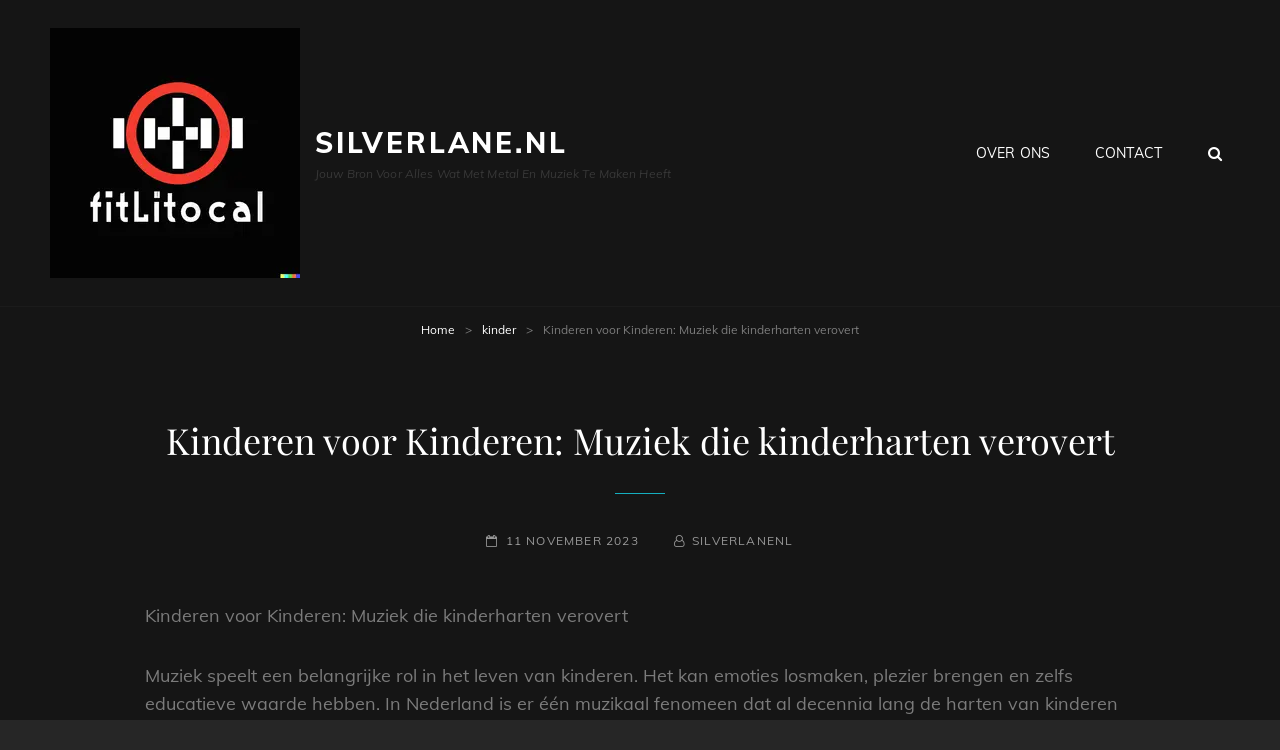

--- FILE ---
content_type: text/html; charset=UTF-8
request_url: https://silverlane.nl/kinder/kinderen-voor-kinderen-muziek/
body_size: 15081
content:
<!doctype html>
<html lang="nl-NL">
<head>
	<meta charset="UTF-8">
	<meta name="viewport" content="width=device-width, initial-scale=1">
	<link rel="profile" href="http://gmpg.org/xfn/11">
	<script>(function(html){html.className = html.className.replace(/\bno-js\b/,'js')})(document.documentElement);</script>
<meta name='robots' content='index, follow, max-image-preview:large, max-snippet:-1, max-video-preview:-1' />

	<!-- This site is optimized with the Yoast SEO plugin v26.6 - https://yoast.com/wordpress/plugins/seo/ -->
	<title>Kinderen voor Kinderen: Muziek die kinderharten verovert - silverlane.nl</title>
	<link rel="canonical" href="https://silverlane.nl/kinder/kinderen-voor-kinderen-muziek/" />
	<meta property="og:locale" content="nl_NL" />
	<meta property="og:type" content="article" />
	<meta property="og:title" content="Kinderen voor Kinderen: Muziek die kinderharten verovert - silverlane.nl" />
	<meta property="og:description" content="Kinderen voor Kinderen: Muziek die kinderharten verovert Muziek speelt een belangrijke rol in het leven van kinderen. Het kan emoties losmaken, plezier brengen en zelfs educatieve waarde hebben. In NederlandVerder lezenKinderen voor Kinderen: Muziek die kinderharten verovert" />
	<meta property="og:url" content="https://silverlane.nl/kinder/kinderen-voor-kinderen-muziek/" />
	<meta property="og:site_name" content="silverlane.nl" />
	<meta property="article:published_time" content="2023-11-11T11:42:17+00:00" />
	<meta property="og:image" content="https://i0.wp.com/silverlane.nl/wp-content/uploads/2023/11/kinderen-voor-kinderen-muziek-0.jpg?fit=300%2C168&ssl=1" />
	<meta property="og:image:width" content="300" />
	<meta property="og:image:height" content="168" />
	<meta property="og:image:type" content="image/jpeg" />
	<meta name="author" content="silverlanenl" />
	<meta name="twitter:card" content="summary_large_image" />
	<meta name="twitter:label1" content="Geschreven door" />
	<meta name="twitter:data1" content="silverlanenl" />
	<meta name="twitter:label2" content="Geschatte leestijd" />
	<meta name="twitter:data2" content="7 minuten" />
	<script type="application/ld+json" class="yoast-schema-graph">{"@context":"https://schema.org","@graph":[{"@type":"Article","@id":"https://silverlane.nl/kinder/kinderen-voor-kinderen-muziek/#article","isPartOf":{"@id":"https://silverlane.nl/kinder/kinderen-voor-kinderen-muziek/"},"author":{"name":"silverlanenl","@id":"https://silverlane.nl/#/schema/person/85ba24bb9ecdc200880b6c8a05cf156f"},"headline":"Kinderen voor Kinderen: Muziek die kinderharten verovert","datePublished":"2023-11-11T11:42:17+00:00","mainEntityOfPage":{"@id":"https://silverlane.nl/kinder/kinderen-voor-kinderen-muziek/"},"wordCount":1504,"commentCount":0,"publisher":{"@id":"https://silverlane.nl/#organization"},"image":{"@id":"https://silverlane.nl/kinder/kinderen-voor-kinderen-muziek/#primaryimage"},"thumbnailUrl":"https://i0.wp.com/silverlane.nl/wp-content/uploads/2023/11/kinderen-voor-kinderen-muziek-0.jpg?fit=300%2C168&ssl=1","keywords":["belevingswereld van kinderen","componisten","decennia lang","educatieve waarde","emoties","energieke optredens jong en oud samen genieten maatsch","familie","herkenbaarheid","jaarlijks optreden in ahoy rotterdam concertzaal","kinderen een stem geven","kinderen voor kinderen muziek","kinderharten","liefde","muziek","muzikaal fenomeen","nederland","nieuwe albums","omroeporganisatie","pakkende melodieën","pesten","plezier","school","tekstschrijvers","vara","vermakelijkheid","vriendschap","zingen over onderwerpen"],"articleSection":["kinder"],"inLanguage":"nl-NL","potentialAction":[{"@type":"CommentAction","name":"Comment","target":["https://silverlane.nl/kinder/kinderen-voor-kinderen-muziek/#respond"]}]},{"@type":"WebPage","@id":"https://silverlane.nl/kinder/kinderen-voor-kinderen-muziek/","url":"https://silverlane.nl/kinder/kinderen-voor-kinderen-muziek/","name":"Kinderen voor Kinderen: Muziek die kinderharten verovert - silverlane.nl","isPartOf":{"@id":"https://silverlane.nl/#website"},"primaryImageOfPage":{"@id":"https://silverlane.nl/kinder/kinderen-voor-kinderen-muziek/#primaryimage"},"image":{"@id":"https://silverlane.nl/kinder/kinderen-voor-kinderen-muziek/#primaryimage"},"thumbnailUrl":"https://i0.wp.com/silverlane.nl/wp-content/uploads/2023/11/kinderen-voor-kinderen-muziek-0.jpg?fit=300%2C168&ssl=1","datePublished":"2023-11-11T11:42:17+00:00","breadcrumb":{"@id":"https://silverlane.nl/kinder/kinderen-voor-kinderen-muziek/#breadcrumb"},"inLanguage":"nl-NL","potentialAction":[{"@type":"ReadAction","target":["https://silverlane.nl/kinder/kinderen-voor-kinderen-muziek/"]}]},{"@type":"ImageObject","inLanguage":"nl-NL","@id":"https://silverlane.nl/kinder/kinderen-voor-kinderen-muziek/#primaryimage","url":"https://i0.wp.com/silverlane.nl/wp-content/uploads/2023/11/kinderen-voor-kinderen-muziek-0.jpg?fit=300%2C168&ssl=1","contentUrl":"https://i0.wp.com/silverlane.nl/wp-content/uploads/2023/11/kinderen-voor-kinderen-muziek-0.jpg?fit=300%2C168&ssl=1","width":300,"height":168,"caption":"kinderen voor kinderen muziek"},{"@type":"BreadcrumbList","@id":"https://silverlane.nl/kinder/kinderen-voor-kinderen-muziek/#breadcrumb","itemListElement":[{"@type":"ListItem","position":1,"name":"Home","item":"https://silverlane.nl/"},{"@type":"ListItem","position":2,"name":"Kinderen voor Kinderen: Muziek die kinderharten verovert"}]},{"@type":"WebSite","@id":"https://silverlane.nl/#website","url":"https://silverlane.nl/","name":"silverlane.nl","description":"Jouw bron voor alles wat met metal en muziek te maken heeft","publisher":{"@id":"https://silverlane.nl/#organization"},"potentialAction":[{"@type":"SearchAction","target":{"@type":"EntryPoint","urlTemplate":"https://silverlane.nl/?s={search_term_string}"},"query-input":{"@type":"PropertyValueSpecification","valueRequired":true,"valueName":"search_term_string"}}],"inLanguage":"nl-NL"},{"@type":"Organization","@id":"https://silverlane.nl/#organization","name":"silverlane.nl","url":"https://silverlane.nl/","logo":{"@type":"ImageObject","inLanguage":"nl-NL","@id":"https://silverlane.nl/#/schema/logo/image/","url":"https://i0.wp.com/silverlane.nl/wp-content/uploads/2024/07/sitelogo-1.webp?fit=250%2C250&ssl=1","contentUrl":"https://i0.wp.com/silverlane.nl/wp-content/uploads/2024/07/sitelogo-1.webp?fit=250%2C250&ssl=1","width":250,"height":250,"caption":"silverlane.nl"},"image":{"@id":"https://silverlane.nl/#/schema/logo/image/"}},{"@type":"Person","@id":"https://silverlane.nl/#/schema/person/85ba24bb9ecdc200880b6c8a05cf156f","name":"silverlanenl","image":{"@type":"ImageObject","inLanguage":"nl-NL","@id":"https://silverlane.nl/#/schema/person/image/","url":"https://secure.gravatar.com/avatar/1aff09825781fe15948e92bd65d0b40705e6e666acf31dddd361177fbcfbfda9?s=96&d=mm&r=g","contentUrl":"https://secure.gravatar.com/avatar/1aff09825781fe15948e92bd65d0b40705e6e666acf31dddd361177fbcfbfda9?s=96&d=mm&r=g","caption":"silverlanenl"},"sameAs":["https://silverlane.nl"],"url":"https://silverlane.nl/author/silverlanenl/"}]}</script>
	<!-- / Yoast SEO plugin. -->


<link rel='dns-prefetch' href='//stats.wp.com' />
<link rel='preconnect' href='//i0.wp.com' />
<link rel='preconnect' href='//c0.wp.com' />
<link rel="alternate" type="application/rss+xml" title="silverlane.nl &raquo; feed" href="https://silverlane.nl/feed/" />
<link rel="alternate" type="application/rss+xml" title="silverlane.nl &raquo; reactiesfeed" href="https://silverlane.nl/comments/feed/" />
<link rel="alternate" type="application/rss+xml" title="silverlane.nl &raquo; Kinderen voor Kinderen: Muziek die kinderharten verovert reactiesfeed" href="https://silverlane.nl/kinder/kinderen-voor-kinderen-muziek/feed/" />
<link rel="alternate" title="oEmbed (JSON)" type="application/json+oembed" href="https://silverlane.nl/wp-json/oembed/1.0/embed?url=https%3A%2F%2Fsilverlane.nl%2Fkinder%2Fkinderen-voor-kinderen-muziek%2F" />
<link rel="alternate" title="oEmbed (XML)" type="text/xml+oembed" href="https://silverlane.nl/wp-json/oembed/1.0/embed?url=https%3A%2F%2Fsilverlane.nl%2Fkinder%2Fkinderen-voor-kinderen-muziek%2F&#038;format=xml" />
<style id='wp-img-auto-sizes-contain-inline-css' type='text/css'>
img:is([sizes=auto i],[sizes^="auto," i]){contain-intrinsic-size:3000px 1500px}
/*# sourceURL=wp-img-auto-sizes-contain-inline-css */
</style>
<style id='wp-emoji-styles-inline-css' type='text/css'>

	img.wp-smiley, img.emoji {
		display: inline !important;
		border: none !important;
		box-shadow: none !important;
		height: 1em !important;
		width: 1em !important;
		margin: 0 0.07em !important;
		vertical-align: -0.1em !important;
		background: none !important;
		padding: 0 !important;
	}
/*# sourceURL=wp-emoji-styles-inline-css */
</style>
<style id='wp-block-library-inline-css' type='text/css'>
:root{--wp-block-synced-color:#7a00df;--wp-block-synced-color--rgb:122,0,223;--wp-bound-block-color:var(--wp-block-synced-color);--wp-editor-canvas-background:#ddd;--wp-admin-theme-color:#007cba;--wp-admin-theme-color--rgb:0,124,186;--wp-admin-theme-color-darker-10:#006ba1;--wp-admin-theme-color-darker-10--rgb:0,107,160.5;--wp-admin-theme-color-darker-20:#005a87;--wp-admin-theme-color-darker-20--rgb:0,90,135;--wp-admin-border-width-focus:2px}@media (min-resolution:192dpi){:root{--wp-admin-border-width-focus:1.5px}}.wp-element-button{cursor:pointer}:root .has-very-light-gray-background-color{background-color:#eee}:root .has-very-dark-gray-background-color{background-color:#313131}:root .has-very-light-gray-color{color:#eee}:root .has-very-dark-gray-color{color:#313131}:root .has-vivid-green-cyan-to-vivid-cyan-blue-gradient-background{background:linear-gradient(135deg,#00d084,#0693e3)}:root .has-purple-crush-gradient-background{background:linear-gradient(135deg,#34e2e4,#4721fb 50%,#ab1dfe)}:root .has-hazy-dawn-gradient-background{background:linear-gradient(135deg,#faaca8,#dad0ec)}:root .has-subdued-olive-gradient-background{background:linear-gradient(135deg,#fafae1,#67a671)}:root .has-atomic-cream-gradient-background{background:linear-gradient(135deg,#fdd79a,#004a59)}:root .has-nightshade-gradient-background{background:linear-gradient(135deg,#330968,#31cdcf)}:root .has-midnight-gradient-background{background:linear-gradient(135deg,#020381,#2874fc)}:root{--wp--preset--font-size--normal:16px;--wp--preset--font-size--huge:42px}.has-regular-font-size{font-size:1em}.has-larger-font-size{font-size:2.625em}.has-normal-font-size{font-size:var(--wp--preset--font-size--normal)}.has-huge-font-size{font-size:var(--wp--preset--font-size--huge)}.has-text-align-center{text-align:center}.has-text-align-left{text-align:left}.has-text-align-right{text-align:right}.has-fit-text{white-space:nowrap!important}#end-resizable-editor-section{display:none}.aligncenter{clear:both}.items-justified-left{justify-content:flex-start}.items-justified-center{justify-content:center}.items-justified-right{justify-content:flex-end}.items-justified-space-between{justify-content:space-between}.screen-reader-text{border:0;clip-path:inset(50%);height:1px;margin:-1px;overflow:hidden;padding:0;position:absolute;width:1px;word-wrap:normal!important}.screen-reader-text:focus{background-color:#ddd;clip-path:none;color:#444;display:block;font-size:1em;height:auto;left:5px;line-height:normal;padding:15px 23px 14px;text-decoration:none;top:5px;width:auto;z-index:100000}html :where(.has-border-color){border-style:solid}html :where([style*=border-top-color]){border-top-style:solid}html :where([style*=border-right-color]){border-right-style:solid}html :where([style*=border-bottom-color]){border-bottom-style:solid}html :where([style*=border-left-color]){border-left-style:solid}html :where([style*=border-width]){border-style:solid}html :where([style*=border-top-width]){border-top-style:solid}html :where([style*=border-right-width]){border-right-style:solid}html :where([style*=border-bottom-width]){border-bottom-style:solid}html :where([style*=border-left-width]){border-left-style:solid}html :where(img[class*=wp-image-]){height:auto;max-width:100%}:where(figure){margin:0 0 1em}html :where(.is-position-sticky){--wp-admin--admin-bar--position-offset:var(--wp-admin--admin-bar--height,0px)}@media screen and (max-width:600px){html :where(.is-position-sticky){--wp-admin--admin-bar--position-offset:0px}}

/*# sourceURL=wp-block-library-inline-css */
</style><style id='global-styles-inline-css' type='text/css'>
:root{--wp--preset--aspect-ratio--square: 1;--wp--preset--aspect-ratio--4-3: 4/3;--wp--preset--aspect-ratio--3-4: 3/4;--wp--preset--aspect-ratio--3-2: 3/2;--wp--preset--aspect-ratio--2-3: 2/3;--wp--preset--aspect-ratio--16-9: 16/9;--wp--preset--aspect-ratio--9-16: 9/16;--wp--preset--color--black: #000000;--wp--preset--color--cyan-bluish-gray: #abb8c3;--wp--preset--color--white: #ffffff;--wp--preset--color--pale-pink: #f78da7;--wp--preset--color--vivid-red: #cf2e2e;--wp--preset--color--luminous-vivid-orange: #ff6900;--wp--preset--color--luminous-vivid-amber: #fcb900;--wp--preset--color--light-green-cyan: #7bdcb5;--wp--preset--color--vivid-green-cyan: #00d084;--wp--preset--color--pale-cyan-blue: #8ed1fc;--wp--preset--color--vivid-cyan-blue: #0693e3;--wp--preset--color--vivid-purple: #9b51e0;--wp--preset--color--medium-black: #676767;--wp--preset--color--gray: #f4f4f4;--wp--preset--color--gold: #c0b283;--wp--preset--color--red: #ff6465;--wp--preset--color--turquoise: #15aebf;--wp--preset--color--blue: #3498dc;--wp--preset--gradient--vivid-cyan-blue-to-vivid-purple: linear-gradient(135deg,rgb(6,147,227) 0%,rgb(155,81,224) 100%);--wp--preset--gradient--light-green-cyan-to-vivid-green-cyan: linear-gradient(135deg,rgb(122,220,180) 0%,rgb(0,208,130) 100%);--wp--preset--gradient--luminous-vivid-amber-to-luminous-vivid-orange: linear-gradient(135deg,rgb(252,185,0) 0%,rgb(255,105,0) 100%);--wp--preset--gradient--luminous-vivid-orange-to-vivid-red: linear-gradient(135deg,rgb(255,105,0) 0%,rgb(207,46,46) 100%);--wp--preset--gradient--very-light-gray-to-cyan-bluish-gray: linear-gradient(135deg,rgb(238,238,238) 0%,rgb(169,184,195) 100%);--wp--preset--gradient--cool-to-warm-spectrum: linear-gradient(135deg,rgb(74,234,220) 0%,rgb(151,120,209) 20%,rgb(207,42,186) 40%,rgb(238,44,130) 60%,rgb(251,105,98) 80%,rgb(254,248,76) 100%);--wp--preset--gradient--blush-light-purple: linear-gradient(135deg,rgb(255,206,236) 0%,rgb(152,150,240) 100%);--wp--preset--gradient--blush-bordeaux: linear-gradient(135deg,rgb(254,205,165) 0%,rgb(254,45,45) 50%,rgb(107,0,62) 100%);--wp--preset--gradient--luminous-dusk: linear-gradient(135deg,rgb(255,203,112) 0%,rgb(199,81,192) 50%,rgb(65,88,208) 100%);--wp--preset--gradient--pale-ocean: linear-gradient(135deg,rgb(255,245,203) 0%,rgb(182,227,212) 50%,rgb(51,167,181) 100%);--wp--preset--gradient--electric-grass: linear-gradient(135deg,rgb(202,248,128) 0%,rgb(113,206,126) 100%);--wp--preset--gradient--midnight: linear-gradient(135deg,rgb(2,3,129) 0%,rgb(40,116,252) 100%);--wp--preset--font-size--small: 14px;--wp--preset--font-size--medium: 20px;--wp--preset--font-size--large: 48px;--wp--preset--font-size--x-large: 42px;--wp--preset--font-size--normal: 18px;--wp--preset--font-size--huge: 72px;--wp--preset--spacing--20: 0.44rem;--wp--preset--spacing--30: 0.67rem;--wp--preset--spacing--40: 1rem;--wp--preset--spacing--50: 1.5rem;--wp--preset--spacing--60: 2.25rem;--wp--preset--spacing--70: 3.38rem;--wp--preset--spacing--80: 5.06rem;--wp--preset--shadow--natural: 6px 6px 9px rgba(0, 0, 0, 0.2);--wp--preset--shadow--deep: 12px 12px 50px rgba(0, 0, 0, 0.4);--wp--preset--shadow--sharp: 6px 6px 0px rgba(0, 0, 0, 0.2);--wp--preset--shadow--outlined: 6px 6px 0px -3px rgb(255, 255, 255), 6px 6px rgb(0, 0, 0);--wp--preset--shadow--crisp: 6px 6px 0px rgb(0, 0, 0);}:where(.is-layout-flex){gap: 0.5em;}:where(.is-layout-grid){gap: 0.5em;}body .is-layout-flex{display: flex;}.is-layout-flex{flex-wrap: wrap;align-items: center;}.is-layout-flex > :is(*, div){margin: 0;}body .is-layout-grid{display: grid;}.is-layout-grid > :is(*, div){margin: 0;}:where(.wp-block-columns.is-layout-flex){gap: 2em;}:where(.wp-block-columns.is-layout-grid){gap: 2em;}:where(.wp-block-post-template.is-layout-flex){gap: 1.25em;}:where(.wp-block-post-template.is-layout-grid){gap: 1.25em;}.has-black-color{color: var(--wp--preset--color--black) !important;}.has-cyan-bluish-gray-color{color: var(--wp--preset--color--cyan-bluish-gray) !important;}.has-white-color{color: var(--wp--preset--color--white) !important;}.has-pale-pink-color{color: var(--wp--preset--color--pale-pink) !important;}.has-vivid-red-color{color: var(--wp--preset--color--vivid-red) !important;}.has-luminous-vivid-orange-color{color: var(--wp--preset--color--luminous-vivid-orange) !important;}.has-luminous-vivid-amber-color{color: var(--wp--preset--color--luminous-vivid-amber) !important;}.has-light-green-cyan-color{color: var(--wp--preset--color--light-green-cyan) !important;}.has-vivid-green-cyan-color{color: var(--wp--preset--color--vivid-green-cyan) !important;}.has-pale-cyan-blue-color{color: var(--wp--preset--color--pale-cyan-blue) !important;}.has-vivid-cyan-blue-color{color: var(--wp--preset--color--vivid-cyan-blue) !important;}.has-vivid-purple-color{color: var(--wp--preset--color--vivid-purple) !important;}.has-black-background-color{background-color: var(--wp--preset--color--black) !important;}.has-cyan-bluish-gray-background-color{background-color: var(--wp--preset--color--cyan-bluish-gray) !important;}.has-white-background-color{background-color: var(--wp--preset--color--white) !important;}.has-pale-pink-background-color{background-color: var(--wp--preset--color--pale-pink) !important;}.has-vivid-red-background-color{background-color: var(--wp--preset--color--vivid-red) !important;}.has-luminous-vivid-orange-background-color{background-color: var(--wp--preset--color--luminous-vivid-orange) !important;}.has-luminous-vivid-amber-background-color{background-color: var(--wp--preset--color--luminous-vivid-amber) !important;}.has-light-green-cyan-background-color{background-color: var(--wp--preset--color--light-green-cyan) !important;}.has-vivid-green-cyan-background-color{background-color: var(--wp--preset--color--vivid-green-cyan) !important;}.has-pale-cyan-blue-background-color{background-color: var(--wp--preset--color--pale-cyan-blue) !important;}.has-vivid-cyan-blue-background-color{background-color: var(--wp--preset--color--vivid-cyan-blue) !important;}.has-vivid-purple-background-color{background-color: var(--wp--preset--color--vivid-purple) !important;}.has-black-border-color{border-color: var(--wp--preset--color--black) !important;}.has-cyan-bluish-gray-border-color{border-color: var(--wp--preset--color--cyan-bluish-gray) !important;}.has-white-border-color{border-color: var(--wp--preset--color--white) !important;}.has-pale-pink-border-color{border-color: var(--wp--preset--color--pale-pink) !important;}.has-vivid-red-border-color{border-color: var(--wp--preset--color--vivid-red) !important;}.has-luminous-vivid-orange-border-color{border-color: var(--wp--preset--color--luminous-vivid-orange) !important;}.has-luminous-vivid-amber-border-color{border-color: var(--wp--preset--color--luminous-vivid-amber) !important;}.has-light-green-cyan-border-color{border-color: var(--wp--preset--color--light-green-cyan) !important;}.has-vivid-green-cyan-border-color{border-color: var(--wp--preset--color--vivid-green-cyan) !important;}.has-pale-cyan-blue-border-color{border-color: var(--wp--preset--color--pale-cyan-blue) !important;}.has-vivid-cyan-blue-border-color{border-color: var(--wp--preset--color--vivid-cyan-blue) !important;}.has-vivid-purple-border-color{border-color: var(--wp--preset--color--vivid-purple) !important;}.has-vivid-cyan-blue-to-vivid-purple-gradient-background{background: var(--wp--preset--gradient--vivid-cyan-blue-to-vivid-purple) !important;}.has-light-green-cyan-to-vivid-green-cyan-gradient-background{background: var(--wp--preset--gradient--light-green-cyan-to-vivid-green-cyan) !important;}.has-luminous-vivid-amber-to-luminous-vivid-orange-gradient-background{background: var(--wp--preset--gradient--luminous-vivid-amber-to-luminous-vivid-orange) !important;}.has-luminous-vivid-orange-to-vivid-red-gradient-background{background: var(--wp--preset--gradient--luminous-vivid-orange-to-vivid-red) !important;}.has-very-light-gray-to-cyan-bluish-gray-gradient-background{background: var(--wp--preset--gradient--very-light-gray-to-cyan-bluish-gray) !important;}.has-cool-to-warm-spectrum-gradient-background{background: var(--wp--preset--gradient--cool-to-warm-spectrum) !important;}.has-blush-light-purple-gradient-background{background: var(--wp--preset--gradient--blush-light-purple) !important;}.has-blush-bordeaux-gradient-background{background: var(--wp--preset--gradient--blush-bordeaux) !important;}.has-luminous-dusk-gradient-background{background: var(--wp--preset--gradient--luminous-dusk) !important;}.has-pale-ocean-gradient-background{background: var(--wp--preset--gradient--pale-ocean) !important;}.has-electric-grass-gradient-background{background: var(--wp--preset--gradient--electric-grass) !important;}.has-midnight-gradient-background{background: var(--wp--preset--gradient--midnight) !important;}.has-small-font-size{font-size: var(--wp--preset--font-size--small) !important;}.has-medium-font-size{font-size: var(--wp--preset--font-size--medium) !important;}.has-large-font-size{font-size: var(--wp--preset--font-size--large) !important;}.has-x-large-font-size{font-size: var(--wp--preset--font-size--x-large) !important;}
/*# sourceURL=global-styles-inline-css */
</style>

<style id='classic-theme-styles-inline-css' type='text/css'>
/*! This file is auto-generated */
.wp-block-button__link{color:#fff;background-color:#32373c;border-radius:9999px;box-shadow:none;text-decoration:none;padding:calc(.667em + 2px) calc(1.333em + 2px);font-size:1.125em}.wp-block-file__button{background:#32373c;color:#fff;text-decoration:none}
/*# sourceURL=/wp-includes/css/classic-themes.min.css */
</style>
<link rel='stylesheet' id='cptch_stylesheet-css' href='https://silverlane.nl/wp-content/plugins/captcha-bws/css/front_end_style.css?ver=5.2.7' type='text/css' media='all' />
<link rel='stylesheet' id='dashicons-css' href='https://c0.wp.com/c/6.9/wp-includes/css/dashicons.min.css' type='text/css' media='all' />
<link rel='stylesheet' id='cptch_desktop_style-css' href='https://silverlane.nl/wp-content/plugins/captcha-bws/css/desktop_style.css?ver=5.2.7' type='text/css' media='all' />
<link rel='stylesheet' id='rock-band-style-css' href='https://silverlane.nl/wp-content/themes/my-music-band/style.css?ver=6.9' type='text/css' media='all' />
<link rel='stylesheet' id='rock-band-block-style-css' href='https://silverlane.nl/wp-content/themes/rock-band/assets/css/blocks.css?ver=1.0' type='text/css' media='all' />
<link rel='stylesheet' id='my-music-band-fonts-css' href='https://silverlane.nl/wp-content/fonts/b8fd16f267b732aacecdf68a00dba4fb.css' type='text/css' media='all' />
<link rel='stylesheet' id='my-music-band-style-css' href='https://silverlane.nl/wp-content/themes/rock-band/style.css?ver=20230418-94625' type='text/css' media='all' />
<style id='my-music-band-style-inline-css' type='text/css'>
#portfolio-content-section.background-image {  background-image: url("https://silverlane.nl/wp-content/themes/my-music-band/assets/images/portfolio-section-bg.jpg");}
#testimonial-content-section.background-image {  background-image: url("https://silverlane.nl/wp-content/themes/my-music-band/assets/images/testimonial-bg.jpg");}
/*# sourceURL=my-music-band-style-inline-css */
</style>
<link rel='stylesheet' id='font-awesome-css' href='https://silverlane.nl/wp-content/themes/my-music-band/assets/css/font-awesome/css/font-awesome.css?ver=4.7.0' type='text/css' media='all' />
<script type="text/javascript" src="https://c0.wp.com/c/6.9/wp-includes/js/jquery/jquery.min.js" id="jquery-core-js"></script>
<script type="text/javascript" src="https://c0.wp.com/c/6.9/wp-includes/js/jquery/jquery-migrate.min.js" id="jquery-migrate-js"></script>
<link rel="https://api.w.org/" href="https://silverlane.nl/wp-json/" /><link rel="alternate" title="JSON" type="application/json" href="https://silverlane.nl/wp-json/wp/v2/posts/516" /><link rel="EditURI" type="application/rsd+xml" title="RSD" href="https://silverlane.nl/xmlrpc.php?rsd" />
<meta name="generator" content="WordPress 6.9" />
<link rel='shortlink' href='https://silverlane.nl/?p=516' />
	<style>img#wpstats{display:none}</style>
		<link rel="pingback" href="https://silverlane.nl/xmlrpc.php"><script type="application/ld+json">{"@context":"http:\/\/schema.org","@type":"BreadcrumbList","itemListElement":[{"@type":"ListItem","position":1,"item":{"@id":"https:\/\/silverlane.nl\/","name":"Home"}},{"@type":"ListItem","position":2,"item":{"@id":"https:\/\/silverlane.nl\/category\/kinder\/","name":"kinder"}},{"@type":"ListItem","position":3,"item":{"name":"Kinderen voor Kinderen: Muziek die kinderharten verovert"}}]}</script><link rel="icon" href="https://i0.wp.com/silverlane.nl/wp-content/uploads/2024/07/siteicon-1.webp?fit=32%2C32&#038;ssl=1" sizes="32x32" />
<link rel="icon" href="https://i0.wp.com/silverlane.nl/wp-content/uploads/2024/07/siteicon-1.webp?fit=192%2C192&#038;ssl=1" sizes="192x192" />
<link rel="apple-touch-icon" href="https://i0.wp.com/silverlane.nl/wp-content/uploads/2024/07/siteicon-1.webp?resize=180%2C180&#038;ssl=1" />
<meta name="msapplication-TileImage" content="https://i0.wp.com/silverlane.nl/wp-content/uploads/2024/07/siteicon-1.webp?fit=270%2C270&#038;ssl=1" />
</head>

<body class="wp-singular post-template-default single single-post postid-516 single-format-standard wp-custom-logo wp-embed-responsive wp-theme-my-music-band wp-child-theme-rock-band fluid-layout navigation-classic no-sidebar content-width-layout excerpt-image-top header-media-fluid header-media-text-disabled primary-nav-bottom-border">


<div id="page" class="site">
	<a class="skip-link screen-reader-text" href="#content">Ga naar de inhoud</a>

	
	<header id="masthead" class="site-header">
		<div class="site-header-main">
			<div class="wrapper">
				
<div class="site-branding">
	<a href="https://silverlane.nl/" class="custom-logo-link" rel="home"><img width="250" height="250" src="https://i0.wp.com/silverlane.nl/wp-content/uploads/2024/07/sitelogo-1.webp?fit=250%2C250&amp;ssl=1" class="custom-logo" alt="sitelogo" decoding="async" fetchpriority="high" srcset="https://i0.wp.com/silverlane.nl/wp-content/uploads/2024/07/sitelogo-1.webp?w=250&amp;ssl=1 250w, https://i0.wp.com/silverlane.nl/wp-content/uploads/2024/07/sitelogo-1.webp?resize=150%2C150&amp;ssl=1 150w, https://i0.wp.com/silverlane.nl/wp-content/uploads/2024/07/sitelogo-1.webp?resize=180%2C180&amp;ssl=1 180w" sizes="(max-width: 250px) 100vw, 250px" /></a>
	<div class="site-identity">
					<p class="site-title"><a href="https://silverlane.nl/" rel="home">silverlane.nl</a></p>
					<p class="site-description">Jouw bron voor alles wat met metal en muziek te maken heeft</p>
			</div><!-- .site-branding-text-->
</div><!-- .site-branding -->
					<div id="site-header-menu" class="site-header-menu">
		<div id="primary-menu-wrapper" class="menu-wrapper">
			<div class="menu-toggle-wrapper">
				<button id="menu-toggle" class="menu-toggle" aria-controls="top-menu" aria-expanded="false"></span><span class="menu-label">Menu</span></button><!-- .menu-toggle -->
			</div><!-- .menu-toggle-wrapper -->

			<div class="menu-inside-wrapper">
				
					<nav id="site-navigation" class="main-navigation" role="navigation" aria-label="Primair menu">
						<ul id="primary-menu" class="menu nav-menu"><li id="menu-item-16" class="menu-item menu-item-type-post_type menu-item-object-page menu-item-16"><a href="https://silverlane.nl/about/">Over ons</a></li>
<li id="menu-item-36" class="menu-item menu-item-type-post_type menu-item-object-page menu-item-36"><a href="https://silverlane.nl/contact/">Contact</a></li>
</ul>
				
					</nav><!-- .main-navigation -->

				<div class="mobile-social-search">
					<div class="search-container">
						

<form role="search" method="get" class="search-form" action="https://silverlane.nl/">
	<label for="search-form-694e1cb2d2c94">
		<span class="screen-reader-text">Zoek naar:</span>
		<input type="search" id="search-form-694e1cb2d2c94" class="search-field" placeholder="Zoeken" value="" name="s" />
	</label>
	<button type="submit" class="search-submit"><span class="screen-reader-text">Zoeken</span></button>
</form>
					</div>

					
				</div><!-- .mobile-social-search -->
			</div><!-- .menu-inside-wrapper -->
		</div><!-- #primary-menu-wrapper.menu-wrapper -->

		<div id="primary-search-wrapper" class="menu-wrapper">
			<div class="menu-toggle-wrapper">
				<button id="social-search-toggle" class="menu-toggle">
					<span class="menu-label screen-reader-text">Zoeken</span>
				</button>
			</div><!-- .menu-toggle-wrapper -->

			<div class="menu-inside-wrapper">
				<div class="search-container">
					

<form role="search" method="get" class="search-form" action="https://silverlane.nl/">
	<label for="search-form-694e1cb2d2d41">
		<span class="screen-reader-text">Zoek naar:</span>
		<input type="search" id="search-form-694e1cb2d2d41" class="search-field" placeholder="Zoeken" value="" name="s" />
	</label>
	<button type="submit" class="search-submit"><span class="screen-reader-text">Zoeken</span></button>
</form>
				</div>
			</div><!-- .menu-inside-wrapper -->
		</div><!-- #social-search-wrapper.menu-wrapper -->

		<div id="site-header-cart-wrapper" class="menu-wrapper">
		</div>
	</div><!-- .site-header-menu -->
			</div><!-- .wrapper -->
		</div><!-- .site-header-main -->
	</header><!-- #masthead -->

	<div class="below-site-header">

		
<div class="breadcrumb-area custom">
				<nav class="entry-breadcrumbs"><span class="breadcrumb"><a href="https://silverlane.nl/">Home</a><span class="sep">&gt;</span></span><span class="breadcrumb"><a href="https://silverlane.nl/category/kinder/">kinder</a><span class="sep">&gt;</span></span><span class="breadcrumb-current">Kinderen voor Kinderen: Muziek die kinderharten verovert</span></nav><!-- .entry-breadcrumbs -->
			</div><!-- .breadcrumb-area -->
		

		

		

		
		

		

		

		<div id="content" class="site-content">
			<div class="wrapper">

	<div id="primary" class="content-area">
		<main id="main" class="site-main">
			<div class="singular-content-wrap">
				<article id="post-516" class="post-516 post type-post status-publish format-standard has-post-thumbnail hentry category-kinder tag-belevingswereld-van-kinderen tag-componisten tag-decennia-lang tag-educatieve-waarde tag-emoties tag-energieke-optredens-jong-en-oud-samen-genieten-maatsch tag-familie tag-herkenbaarheid tag-jaarlijks-optreden-in-ahoy-rotterdam-concertzaal tag-kinderen-een-stem-geven tag-kinderen-voor-kinderen-muziek tag-kinderharten tag-liefde tag-muziek tag-muzikaal-fenomeen tag-nederland tag-nieuwe-albums tag-omroeporganisatie tag-pakkende-melodieen tag-pesten tag-plezier tag-school tag-tekstschrijvers tag-vara tag-vermakelijkheid tag-vriendschap tag-zingen-over-onderwerpen">
	 

		<header class="entry-header">
			<h1 class="entry-title section-title">Kinderen voor Kinderen: Muziek die kinderharten verovert</h1>
						<div class="entry-meta">
				<span class="posted-on"><span class="screen-reader-text">Geplaatst op</span><a href="https://silverlane.nl/kinder/kinderen-voor-kinderen-muziek/" rel="bookmark"><time class="entry-date published updated" datetime="2023-11-11T11:42:17+00:00">11 november 2023</time></a></span><span class="byline"><span class="screen-reader-text">Naamregel</span><span class="author vcard"><span class="screen-reader-text">Byline</span><a class="url fn n" href="https://silverlane.nl/author/silverlanenl/">silverlanenl</a></span></span>			</div><!-- .entry-meta -->
					</header><!-- .entry-header -->

		<!-- Page/Post Single Image Disabled or No Image set in Post Thumbnail -->
	<div class="entry-content">
		<p>
Kinderen voor Kinderen: Muziek die kinderharten verovert
</p>
</p>
<p>
Muziek speelt een belangrijke rol in het leven van kinderen. Het kan emoties losmaken, plezier brengen en zelfs educatieve waarde hebben. In Nederland is er één muzikaal fenomeen dat al decennia lang de harten van kinderen verovert: Kinderen voor Kinderen.
</p>
</p>
<p>
Kinderen voor Kinderen is een uniek muzikaal project dat in 1980 werd opgericht door de VARA, een Nederlandse omroeporganisatie. Het doel was om kinderen een stem te geven en hen te laten zingen over onderwerpen die hen bezighouden. Sindsdien zijn er jaarlijks nieuwe albums uitgebracht met liedjes gezongen door kinderen, voor kinderen.
</p>
</p>
<p>
Wat Kinderen voor Kinderen zo bijzonder maakt, is dat de liedjes worden geschreven door gerenommeerde tekstschrijvers en componisten. Ze slagen erin om de belevingswereld van kinderen perfect te vangen in pakkende melodieën en teksten die zowel herkenbaar als vermakelijk zijn. De liedjes gaan over uiteenlopende onderwerpen zoals vriendschap, school, liefde, pesten en familie.
</p>
</p>
<p>
Eén van de hoogtepunten van Kinderen voor Kinderen is het jaarlijkse optreden tijdens het gelijknamige concert in Ahoy Rotterdam. Duizenden enthousiaste kinderen zingen en dansen mee met hun favoriete nummers. Het concert is altijd een feestelijke gebeurtenis waar jong en oud samen genieten van de energieke optredens.
</p>
</p>
<p>
Maar Kinderen voor Kinderen is meer dan alleen muziek. Het project heeft ook een belangrijke maatschappelijke rol. De liedjes behandelen vaak actuele thema&#8217;s zoals duurzaamheid, diversiteit en inclusie. Ze stimuleren kinderen om na te denken over deze onderwerpen en dragen bij aan hun bewustwording.
</p>
</p>
<p>
Bovendien biedt Kinderen voor Kinderen kinderen de mogelijkheid om hun talenten te ontdekken en te ontwikkelen. Jaarlijks worden er audities gehouden waar kinderen tussen de 8 en 12 jaar oud kunnen laten zien wat ze in huis hebben. De geselecteerde kinderen krijgen de kans om deel uit te maken van het koor en mee te zingen op het album en tijdens het concert.
</p>
</p>
<p>
Kinderen voor Kinderen heeft door de jaren heen vele generaties kinderen weten te inspireren en verbinden. Het is een muzikaal fenomeen dat blijft vernieuwen en meegaat met de tijd, zonder zijn kenmerkende stijl en boodschap uit het oog te verliezen.
</p>
</p>
<p>
Dus, of je nu zelf opgroeide met Kinderen voor Kinderen of je kinderen er nu naar luisteren, één ding is zeker: deze muziek blijft jonge harten veroveren met haar aanstekelijke melodieën, pakkende teksten en betekenisvolle boodschappen.
</p>
<p>&nbsp;</p>
<h2> 6 Veelgestelde vragen over Kinderen voor Kinderen muziek </h2>
<ol>
<li><a href='#wie-zingt-de-liedjes-in-kinderen-voor-kinderen-muziek'> Wie zingt de liedjes in Kinderen voor Kinderen muziek? </a></li>
<li><a href='#wat-is-het-beste-nummer-van-kinderen-voor-kinderen'> Wat is het beste nummer van Kinderen voor Kinderen? </a></li>
<li><a href='#waar-kan-ik-de-muziek-van-kinderen-voor-kinderen-kopen'> Waar kan ik de muziek van Kinderen voor Kinderen kopen? </a></li>
<li><a href='#hoeveel-albums-heeft-kinderen-voor-kinderen-uitgebracht'> Hoeveel albums heeft Kinderen voor Kinderen uitgebracht? </a></li>
<li><a href='#waar-vind-ik-de-teksten-van-de-liedjes-van-kinderen-voor-kinderen'> Waar vind ik de teksten van de liedjes van Kinderen voor kinderen? </a></li>
<li><a href='#welke-artiesten-hebben-meegedaan-aan-een-album-vankinderemvoorkinderem-muziek'> Welke artiesten hebben meegedaan aan een album vanKinderemvoorKinderem muziek? </a></li>
</ol>
<h3 id='wie-zingt-de-liedjes-in-kinderen-voor-kinderen-muziek'>
Wie zingt de liedjes in Kinderen voor Kinderen muziek?<br />
</h3>
<p>
De liedjes in Kinderen voor Kinderen worden gezongen door kinderen zelf. Elk jaar worden er audities gehouden waar kinderen tussen de 8 en 12 jaar oud de kans krijgen om hun zangtalent te laten zien. De geselecteerde kinderen vormen samen het koor van Kinderen voor Kinderen en nemen de liedjes op voor het jaarlijkse album. Ze treden ook op tijdens het Kinderen voor Kinderen concert en andere optredens. Het is geweldig om te zien hoe deze getalenteerde kinderen met enthousiasme en energie de liedjes tot leven brengen en daarmee een grote groep jonge luisteraars weten te raken.
</p>
<h3 id='wat-is-het-beste-nummer-van-kinderen-voor-kinderen'>
Wat is het beste nummer van Kinderen voor Kinderen?<br />
</h3>
<p>
Het is moeilijk om te zeggen wat het beste nummer van Kinderen voor Kinderen is, omdat smaken verschillen en elk nummer zijn eigen charme heeft. Kinderen voor Kinderen heeft door de jaren heen talloze hits voortgebracht die geliefd zijn bij kinderen en volwassenen. Hier zijn enkele populaire nummers die vaak als favorieten worden genoemd:
</p>
</p>
<ol>
<li>&#8220;Op een onbewoond eiland&#8221; &#8211; Dit iconische lied uit 1981 is een klassieker geworden en wordt nog steeds veel gezongen. Het vrolijke deuntje en de avontuurlijke teksten spreken tot de verbeelding.</li>
<li>&#8220;Ik heb zo waanzinnig gedroomd&#8221; &#8211; Dit nummer uit 1993 is een echte meezinger geworden. Het gaat over dromen en fantasieën die kinderen kunnen hebben.</li>
<li>&#8220;Klaar voor de start&#8221; &#8211; Dit aanstekelijke lied uit 2012 werd speciaal geschreven voor de Koningsspelen, een jaarlijks evenement op basisscholen in Nederland. Het motiveert kinderen om actief te zijn en plezier te hebben.</li>
<li>&#8220;Hallo wereld&#8221; &#8211; Uitgebracht in 2012, dit nummer heeft een positieve boodschap over verbondenheid en vriendschap tussen mensen over de hele wereld.</li>
<li>&#8220;Zij aan zij&#8221; &#8211; Een recent nummer uit 2020 dat gaat over inclusie en acceptatie van verschillende achtergronden en culturen.</li>
</ol>
<p>
Dit zijn slechts een paar voorbeelden van geliefde nummers van Kinderen voor Kinderen, maar er zijn nog veel meer geweldige liedjes om te ontdekken. Elk nummer heeft zijn eigen unieke kenmerken en betekenis, dus het beste nummer is uiteindelijk afhankelijk van persoonlijke voorkeur en de boodschap die je aanspreekt.
</p>
<h3 id='waar-kan-ik-de-muziek-van-kinderen-voor-kinderen-kopen'>
Waar kan ik de muziek van Kinderen voor Kinderen kopen?<br />
</h3>
<p>
De muziek van Kinderen voor Kinderen is op verschillende platforms beschikbaar om te kopen en te beluisteren. Hier zijn enkele populaire opties:
</p>
</p>
<ol>
<li>Fysieke winkels: Je kunt de CD&#8217;s van Kinderen voor Kinderen kopen bij muziekwinkels, warenhuizen en sommige boekhandels. Ze zijn meestal te vinden in het kindermuziekgedeelte.</li>
<li>Online winkels: Grote online retailers zoals Bol.com, MediaMarkt en Amazon bieden een breed scala aan Kinderen voor Kinderen-albums op CD-formaat aan. Je kunt ze gemakkelijk vinden door te zoeken naar &#8220;Kinderen voor Kinderen&#8221; in de muzieksectie van deze websites.</li>
<li>Digitale platforms: De liedjes van Kinderen voor Kinderen zijn ook beschikbaar op digitale platforms zoals iTunes, Apple Music, Spotify, Deezer en Google Play Music. Op deze platforms kun je individuele nummers kopen of streamen via een abonnement.</li>
</ol>
<p>
Daarnaast organiseert de officiële website van Kinderen voor Kinderen (kinderenvoorkinderen.nl) regelmatig acties waarbij je nieuwe albums kunt bestellen of downloadcodes kunt winnen.
</p>
</p>
<p>
Of je nu de fysieke CD&#8217;s wilt verzamelen of liever digitaal luistert, er zijn genoeg mogelijkheden om de muziek van Kinderen voor Kinderen te kopen en ervan te genieten!
</p>
<h3 id='hoeveel-albums-heeft-kinderen-voor-kinderen-uitgebracht'>
Hoeveel albums heeft Kinderen voor Kinderen uitgebracht?<br />
</h3>
<p>
Kinderen voor Kinderen heeft in de loop der jaren een indrukwekkend aantal albums uitgebracht. Sinds de start van het project in 1980 zijn er tot nu toe meer dan 40 albums verschenen. Elk jaar wordt er een nieuw album uitgebracht, waarop kinderen zingen over diverse onderwerpen die hen bezighouden. Deze albums zijn geliefd bij zowel kinderen als volwassenen en hebben bijgedragen aan het succes en de populariteit van Kinderen voor Kinderen als muzikaal fenomeen in Nederland.
</p>
<h3 id='waar-vind-ik-de-teksten-van-de-liedjes-van-kinderen-voor-kinderen'>
Waar vind ik de teksten van de liedjes van Kinderen voor kinderen?<br />
</h3>
<p>
De teksten van de liedjes van Kinderen voor Kinderen zijn te vinden op verschillende bronnen. Hier zijn enkele suggesties:
</p>
</p>
<ol>
<li>Officiële website: Op de officiële website van Kinderen voor Kinderen (www.kinderenvoorkinderen.nl) kun je de teksten van alle nummers vinden. Navigeer naar het gedeelte &#8220;Liedjes&#8221; of &#8220;Discografie&#8221; en selecteer het album waarin je geïnteresseerd bent. Daar vind je een lijst met liedjes waarop je kunt klikken om de bijbehorende tekst te bekijken.</li>
<li>Songtekstensites: Er zijn verschillende Nederlandse songtekstensites waar je de teksten van Kinderen voor Kinderen-liedjes kunt vinden. Populaire sites zoals www.songteksten.nl, www.genius.com en www.muzikum.eu hebben een uitgebreide database met songteksten, inclusief die van Kinderen voor Kinderen.</li>
<li>Streamingplatforms: Als je gebruikmaakt van streamingplatforms zoals Spotify, Apple Music of YouTube Music, kun je vaak ook de songteksten raadplegen terwijl je naar de nummers luistert. Deze platforms bieden vaak een functie waarbij de tekst synchroon loopt met de muziek.</li>
</ol>
<p>
Door deze bronnen te raadplegen, kun je gemakkelijk genieten van de muziek van Kinderen voor Kinderen en tegelijkertijd meezingen met de teksten!
</p>
<h3 id='welke-artiesten-hebben-meegedaan-aan-een-album-vankinderemvoorkinderem-muziek'>
Welke artiesten hebben meegedaan aan een album vanKinderemvoorKinderem muziek?<br />
</h3>
<p>
Kinderen voor Kinderen heeft door de jaren heen samengewerkt met verschillende getalenteerde kinderen die hebben bijgedragen aan de albums en optredens. Het koor bestaat uit een wisselende groep kinderen, dus het is onmogelijk om alle individuele artiesten op te noemen. Echter, er zijn wel enkele bekende artiesten die hun carrière begonnen zijn bij Kinderen voor Kinderen. Hier zijn een paar voorbeelden:
</p>
</p>
<ol>
<li>Marco Borsato: Voordat hij een van de meest succesvolle Nederlandse zangers werd, zong Marco Borsato in 1984 het nummer &#8220;Ik Heb Genoeg Aan Jou&#8221; op het album &#8220;Kinderen voor Kinderen 5&#8221;.</li>
<li>Laura Vlasblom: Laura Vlasblom was lid van het koor in de beginjaren van Kinderen voor Kinderen en zong onder andere op het album &#8220;Kinderen voor Kinderen 3&#8221;. Ze ging later solo en had hits zoals &#8220;Goud&#8221; en &#8220;Heeft Een Kind Een Toekomst&#8221;.</li>
<li>Kim-Lian van der Meij: Kim-Lian van der Meij was ook te horen op verschillende albums van Kinderen voor Kinderen, waaronder &#8220;Kinderen voor Kinderen 11&#8221;. Ze heeft daarna een succesvolle carrière als zangeres, musicalactrice en presentatrice opgebouwd.</li>
<li>Aliyah Kolf: Aliyah Kolf werd bekend door haar deelname aan het televisieprogramma &#8220;Holland&#8217;s Got Talent&#8221; in 2011, maar ze had al eerder ervaring opgedaan als lid van het koor van Kinderen voor Kinderen.</li>
</ol>
<p>
Dit zijn slechts enkele voorbeelden van artiesten die hun weg hebben gevonden via Kinderen voor Kinderen. Het project heeft door de jaren heen vele talentvolle kinderen een platform geboden om hun zang- en performancetalent te tonen.</p>
	</div><!-- .entry-content -->

	<footer class="entry-footer">
		<div class="entry-meta">
			<span class="cat-links"><span class="screen-reader-text">Categorieën</span><a href="https://silverlane.nl/category/kinder/" rel="category tag">kinder</a></span><span class="tags-links"><span class="screen-reader-text">Tags,</span><a href="https://silverlane.nl/tag/belevingswereld-van-kinderen/" rel="tag">belevingswereld van kinderen</a> <a href="https://silverlane.nl/tag/componisten/" rel="tag">componisten</a> <a href="https://silverlane.nl/tag/decennia-lang/" rel="tag">decennia lang</a> <a href="https://silverlane.nl/tag/educatieve-waarde/" rel="tag">educatieve waarde</a> <a href="https://silverlane.nl/tag/emoties/" rel="tag">emoties</a> <a href="https://silverlane.nl/tag/energieke-optredens-jong-en-oud-samen-genieten-maatsch/" rel="tag">energieke optredens jong en oud samen genieten maatsch</a> <a href="https://silverlane.nl/tag/familie/" rel="tag">familie</a> <a href="https://silverlane.nl/tag/herkenbaarheid/" rel="tag">herkenbaarheid</a> <a href="https://silverlane.nl/tag/jaarlijks-optreden-in-ahoy-rotterdam-concertzaal/" rel="tag">jaarlijks optreden in ahoy rotterdam concertzaal</a> <a href="https://silverlane.nl/tag/kinderen-een-stem-geven/" rel="tag">kinderen een stem geven</a> <a href="https://silverlane.nl/tag/kinderen-voor-kinderen-muziek/" rel="tag">kinderen voor kinderen muziek</a> <a href="https://silverlane.nl/tag/kinderharten/" rel="tag">kinderharten</a> <a href="https://silverlane.nl/tag/liefde/" rel="tag">liefde</a> <a href="https://silverlane.nl/tag/muziek/" rel="tag">muziek</a> <a href="https://silverlane.nl/tag/muzikaal-fenomeen/" rel="tag">muzikaal fenomeen</a> <a href="https://silverlane.nl/tag/nederland/" rel="tag">nederland</a> <a href="https://silverlane.nl/tag/nieuwe-albums/" rel="tag">nieuwe albums</a> <a href="https://silverlane.nl/tag/omroeporganisatie/" rel="tag">omroeporganisatie</a> <a href="https://silverlane.nl/tag/pakkende-melodieen/" rel="tag">pakkende melodieën</a> <a href="https://silverlane.nl/tag/pesten/" rel="tag">pesten</a> <a href="https://silverlane.nl/tag/plezier/" rel="tag">plezier</a> <a href="https://silverlane.nl/tag/school/" rel="tag">school</a> <a href="https://silverlane.nl/tag/tekstschrijvers/" rel="tag">tekstschrijvers</a> <a href="https://silverlane.nl/tag/vara/" rel="tag">vara</a> <a href="https://silverlane.nl/tag/vermakelijkheid/" rel="tag">vermakelijkheid</a> <a href="https://silverlane.nl/tag/vriendschap/" rel="tag">vriendschap</a> <a href="https://silverlane.nl/tag/zingen-over-onderwerpen/" rel="tag">zingen over onderwerpen</a></span>		</div><!-- .entry-meta -->

			</footer><!-- .entry-footer -->
</article><!-- #post-516 -->

	<nav class="navigation post-navigation" aria-label="Berichten">
		<h2 class="screen-reader-text">Berichtnavigatie</h2>
		<div class="nav-links"><div class="nav-previous"><a href="https://silverlane.nl/uncategorized/accordeon-muziek/" rel="prev"><span class="screen-reader-text">Vorig bericht</span><span aria-hidden="true" class="nav-subtitle">Vorig artikel</span> <span class="nav-title">De Betoverende Klanken van Accordeonmuziek</span></a></div><div class="nav-next"><a href="https://silverlane.nl/uncategorized/muziek-documentaire/" rel="next"><span class="screen-reader-text">Volgend bericht</span><span aria-hidden="true" class="nav-subtitle">Volgend artikel</span> <span class="nav-title">Ontdek de betoverende wereld van muziekdocumentaires</span></a></div></div>
	</nav>
<div id="comments" class="comments-area">

		<div id="respond" class="comment-respond">
		<h3 id="reply-title" class="comment-reply-title section-title">Geef een reactie <small><a rel="nofollow" id="cancel-comment-reply-link" href="/kinder/kinderen-voor-kinderen-muziek/#respond" style="display:none;">Reactie annuleren</a></small></h3><form action="https://silverlane.nl/wp-comments-post.php" method="post" id="commentform" class="comment-form"><p class="comment-notes"><span id="email-notes">Het e-mailadres wordt niet gepubliceerd.</span> <span class="required-field-message">Vereiste velden zijn gemarkeerd met <span class="required">*</span></span></p><p class="comment-form-comment"><label for="comment">Reactie <span class="required">*</span></label> <textarea id="comment" name="comment" cols="45" rows="8" maxlength="65525" required></textarea></p><p class="comment-form-author"><label for="author">Naam <span class="required">*</span></label> <input id="author" name="author" type="text" value="" size="30" maxlength="245" autocomplete="name" required /></p>
<p class="comment-form-email"><label for="email">E-mail <span class="required">*</span></label> <input id="email" name="email" type="email" value="" size="30" maxlength="100" aria-describedby="email-notes" autocomplete="email" required /></p>
<p class="comment-form-url"><label for="url">Site</label> <input id="url" name="url" type="url" value="" size="30" maxlength="200" autocomplete="url" /></p>
<p class="comment-form-cookies-consent"><input id="wp-comment-cookies-consent" name="wp-comment-cookies-consent" type="checkbox" value="yes" /> <label for="wp-comment-cookies-consent">Mijn naam, e-mail en site bewaren in deze browser voor de volgende keer wanneer ik een reactie plaats.</label></p>
<p class="cptch_block"><span id="cptch_time_limit_notice_35" class="cptch_time_limit_notice cptch_to_remove">Time limit exceeded. Please complete the captcha once again.</span><span class="cptch_wrap cptch_math_actions">
				<label class="cptch_label" for="cptch_input_35"><span class="cptch_span">3</span>
				<span class="cptch_span">&nbsp;&minus;&nbsp;</span>
				<span class="cptch_span">een</span>
				<span class="cptch_span">&nbsp;=&nbsp;</span>
				<span class="cptch_span"><input id="cptch_input_35" class="cptch_input cptch_wp_comments" type="text" autocomplete="off" name="cptch_number" value="" maxlength="2" size="2" aria-required="true" required="required" style="margin-bottom:0;display:inline;font-size: 12px;width: 40px;" /></span><input type="hidden" name="cptch_form" value="wp_comments" />
				</label></span></p><p class="form-submit"><input name="submit" type="submit" id="submit" class="submit" value="Reactie plaatsen" /> <input type='hidden' name='comment_post_ID' value='516' id='comment_post_ID' />
<input type='hidden' name='comment_parent' id='comment_parent' value='0' />
</p></form>	</div><!-- #respond -->
	
</div><!-- #comments -->
			</div><!-- .singular-content-wrap -->
		</main><!-- #main -->
	</div><!-- #primary -->


			</div><!-- .wrapper -->
		</div><!-- #content -->
		

		<footer id="colophon" class="site-footer">
			

			<div id="site-generator">
				
				
<div class="site-info">© Copyright silverlane.nl</div><!-- .site-info -->			</div><!-- #site-generator -->
		</footer><!-- #colophon -->
	 </div><!-- .below-site-header -->
</div><!-- #page -->

<a href="#masthead" id="scrollup" class="backtotop"><span class="screen-reader-text">Scroll omhoog</span></a><script type="speculationrules">
{"prefetch":[{"source":"document","where":{"and":[{"href_matches":"/*"},{"not":{"href_matches":["/wp-*.php","/wp-admin/*","/wp-content/uploads/*","/wp-content/*","/wp-content/plugins/*","/wp-content/themes/rock-band/*","/wp-content/themes/my-music-band/*","/*\\?(.+)"]}},{"not":{"selector_matches":"a[rel~=\"nofollow\"]"}},{"not":{"selector_matches":".no-prefetch, .no-prefetch a"}}]},"eagerness":"conservative"}]}
</script>
<script type="text/javascript" src="https://silverlane.nl/wp-content/themes/my-music-band/assets/js/skip-link-focus-fix.min.js?ver=201800703" id="my-music-band-skip-link-focus-fix-js"></script>
<script type="text/javascript" src="https://c0.wp.com/c/6.9/wp-includes/js/comment-reply.min.js" id="comment-reply-js" async="async" data-wp-strategy="async" fetchpriority="low"></script>
<script type="text/javascript" id="my-music-band-script-js-extra">
/* <![CDATA[ */
var musicBandScreenReaderText = {"expand":"submenu uitvouwen","collapse":"submenu invouwen"};
//# sourceURL=my-music-band-script-js-extra
/* ]]> */
</script>
<script type="text/javascript" src="https://silverlane.nl/wp-content/themes/my-music-band/assets/js/functions.min.js?ver=201800703" id="my-music-band-script-js"></script>
<script type="text/javascript" id="jetpack-stats-js-before">
/* <![CDATA[ */
_stq = window._stq || [];
_stq.push([ "view", JSON.parse("{\"v\":\"ext\",\"blog\":\"220667110\",\"post\":\"516\",\"tz\":\"0\",\"srv\":\"silverlane.nl\",\"j\":\"1:15.3.1\"}") ]);
_stq.push([ "clickTrackerInit", "220667110", "516" ]);
//# sourceURL=jetpack-stats-js-before
/* ]]> */
</script>
<script type="text/javascript" src="https://stats.wp.com/e-202552.js" id="jetpack-stats-js" defer="defer" data-wp-strategy="defer"></script>
<script type="text/javascript" src="//" id="cptch_time_limit_notice_script_35-js"></script>
<script type="text/javascript" id="cptch_time_limit_notice_script_35-js-after">
/* <![CDATA[ */
( function( timeout ) {
            setTimeout(
                function() {
                    var notice = document.getElementById( "cptch_time_limit_notice_35" );
                    if ( notice )
                        notice.style.display = "block";
                },
                timeout
            );
        } )( 120000 );
//# sourceURL=cptch_time_limit_notice_script_35-js-after
/* ]]> */
</script>
<script type="text/javascript" id="cptch_front_end_script-js-extra">
/* <![CDATA[ */
var cptch_vars = {"nonce":"0c060fd74b","ajaxurl":"https://silverlane.nl/wp-admin/admin-ajax.php","enlarge":"","time_limit":"120"};
//# sourceURL=cptch_front_end_script-js-extra
/* ]]> */
</script>
<script type="text/javascript" src="https://silverlane.nl/wp-content/plugins/captcha-bws/js/front_end_script.js?ver=6.9" id="cptch_front_end_script-js"></script>
<script id="wp-emoji-settings" type="application/json">
{"baseUrl":"https://s.w.org/images/core/emoji/17.0.2/72x72/","ext":".png","svgUrl":"https://s.w.org/images/core/emoji/17.0.2/svg/","svgExt":".svg","source":{"concatemoji":"https://silverlane.nl/wp-includes/js/wp-emoji-release.min.js?ver=6.9"}}
</script>
<script type="module">
/* <![CDATA[ */
/*! This file is auto-generated */
const a=JSON.parse(document.getElementById("wp-emoji-settings").textContent),o=(window._wpemojiSettings=a,"wpEmojiSettingsSupports"),s=["flag","emoji"];function i(e){try{var t={supportTests:e,timestamp:(new Date).valueOf()};sessionStorage.setItem(o,JSON.stringify(t))}catch(e){}}function c(e,t,n){e.clearRect(0,0,e.canvas.width,e.canvas.height),e.fillText(t,0,0);t=new Uint32Array(e.getImageData(0,0,e.canvas.width,e.canvas.height).data);e.clearRect(0,0,e.canvas.width,e.canvas.height),e.fillText(n,0,0);const a=new Uint32Array(e.getImageData(0,0,e.canvas.width,e.canvas.height).data);return t.every((e,t)=>e===a[t])}function p(e,t){e.clearRect(0,0,e.canvas.width,e.canvas.height),e.fillText(t,0,0);var n=e.getImageData(16,16,1,1);for(let e=0;e<n.data.length;e++)if(0!==n.data[e])return!1;return!0}function u(e,t,n,a){switch(t){case"flag":return n(e,"\ud83c\udff3\ufe0f\u200d\u26a7\ufe0f","\ud83c\udff3\ufe0f\u200b\u26a7\ufe0f")?!1:!n(e,"\ud83c\udde8\ud83c\uddf6","\ud83c\udde8\u200b\ud83c\uddf6")&&!n(e,"\ud83c\udff4\udb40\udc67\udb40\udc62\udb40\udc65\udb40\udc6e\udb40\udc67\udb40\udc7f","\ud83c\udff4\u200b\udb40\udc67\u200b\udb40\udc62\u200b\udb40\udc65\u200b\udb40\udc6e\u200b\udb40\udc67\u200b\udb40\udc7f");case"emoji":return!a(e,"\ud83e\u1fac8")}return!1}function f(e,t,n,a){let r;const o=(r="undefined"!=typeof WorkerGlobalScope&&self instanceof WorkerGlobalScope?new OffscreenCanvas(300,150):document.createElement("canvas")).getContext("2d",{willReadFrequently:!0}),s=(o.textBaseline="top",o.font="600 32px Arial",{});return e.forEach(e=>{s[e]=t(o,e,n,a)}),s}function r(e){var t=document.createElement("script");t.src=e,t.defer=!0,document.head.appendChild(t)}a.supports={everything:!0,everythingExceptFlag:!0},new Promise(t=>{let n=function(){try{var e=JSON.parse(sessionStorage.getItem(o));if("object"==typeof e&&"number"==typeof e.timestamp&&(new Date).valueOf()<e.timestamp+604800&&"object"==typeof e.supportTests)return e.supportTests}catch(e){}return null}();if(!n){if("undefined"!=typeof Worker&&"undefined"!=typeof OffscreenCanvas&&"undefined"!=typeof URL&&URL.createObjectURL&&"undefined"!=typeof Blob)try{var e="postMessage("+f.toString()+"("+[JSON.stringify(s),u.toString(),c.toString(),p.toString()].join(",")+"));",a=new Blob([e],{type:"text/javascript"});const r=new Worker(URL.createObjectURL(a),{name:"wpTestEmojiSupports"});return void(r.onmessage=e=>{i(n=e.data),r.terminate(),t(n)})}catch(e){}i(n=f(s,u,c,p))}t(n)}).then(e=>{for(const n in e)a.supports[n]=e[n],a.supports.everything=a.supports.everything&&a.supports[n],"flag"!==n&&(a.supports.everythingExceptFlag=a.supports.everythingExceptFlag&&a.supports[n]);var t;a.supports.everythingExceptFlag=a.supports.everythingExceptFlag&&!a.supports.flag,a.supports.everything||((t=a.source||{}).concatemoji?r(t.concatemoji):t.wpemoji&&t.twemoji&&(r(t.twemoji),r(t.wpemoji)))});
//# sourceURL=https://silverlane.nl/wp-includes/js/wp-emoji-loader.min.js
/* ]]> */
</script>

</body>
</html>

<!--
Performance optimized by W3 Total Cache. Learn more: https://www.boldgrid.com/w3-total-cache/?utm_source=w3tc&utm_medium=footer_comment&utm_campaign=free_plugin

Object caching 0/0 objecten gebruiken Memcached
Paginacaching met Memcached 

Served from: silverlane.nl @ 2025-12-26 05:27:14 by W3 Total Cache
-->

--- FILE ---
content_type: text/css
request_url: https://silverlane.nl/wp-content/themes/rock-band/style.css?ver=20230418-94625
body_size: 4714
content:
/*
Theme Name: Rock Band
Theme URI: https://catchthemes.com/themes/rock-band/
Author: Catch Themes
Author URI: https://catchthemes.com/
Description: Rock Band is a child theme of My Music Band, a simple yet power-packed music WordPress theme. As My Music Band is an elegant, simple yet attractive WordPress theme designed for the musician and music bands, the child theme version, Rock Band is designed for Rock and Metal Bands. As requested by many of our users, we have created a child theme - Rock Band which is a darker version of My Music band. Rock Band comes with all the features and functionality of My Music Band. It is designed in a darker shade (color scheme) which will surely attract more audiences to your music. Rock Band goes well with Rock and Heavy Metal Bands or Artist! Check out Theme Instructions at https://catchthemes.com/themes/rock-band/#theme-instructions, Support at https://catchthemes.com/support/ and Demo at https://catchthemes.com/demo/my-music-band/
Version: 2.2.1
Requires at least: 5.6
Tested up to: 6.0
Requires PHP: 5.6
License: GNU General Public License v3 or later
License URI: http://www.gnu.org/licenses/gpl-3.0.html
Text Domain: rock-band
Template: my-music-band
Tags: one-column, two-columns, right-sidebar, flexible-header, custom-background, custom-colors, custom-header, custom-menu, custom-logo, editor-style, featured-image-header, featured-images, footer-widgets, full-width-template, rtl-language-support, sticky-post, theme-options, threaded-comments, translation-ready, blog, entertainment, portfolio
This theme, like WordPress, is licensed under the GPL.
Use it to make something cool, have fun, and share what you've learned with others.

Normalizing styles have been helped along thanks to the fine work of
Nicolas Gallagher and Jonathan Neal http://necolas.github.com/normalize.css/
*/

/**
 * Table of Contents
 *
 * 1.0 - Colors
 */

/**
 * 1.0 - Colors
 */

/* Background Color */
body {
    background: #262626;
}

/* Page Background Color */
#page,
.menu-inside-wrapper,
#testimonial-content-section .hentry-inner,
.my-music-band-mejs-container.mejs-container .mejs-controls .mejs-time-rail .mejs-time-total,
.my-music-band-mejs-container.mejs-container .mejs-controls .mejs-time-rail .mejs-time-loaded,
.my-music-band-mejs-container.mejs-container .mejs-controls .mejs-time-rail .mejs-time-float,
.my-music-band-mejs-container.mejs-container .mejs-controls .mejs-horizontal-volume-slider .mejs-horizontal-volume-total,
.woocommerce-account .woocommerce-MyAccount-navigation a {
    background-color: #151515;
}

.woocommerce-pagination ul li span.current,
.woocommerce-pagination ul li a:hover {
    background: #151515;
}

.woocommerce-tabs ul.tabs li.active,
.woocommerce div.product .woocommerce-tabs ul.tabs li.active {
    border-bottom-color: #151515;
}

/* Secondary Background Color */
hr,
pre,
select,
.author-info,
#footer-newsletter,
#footer-social-navigation,
.woocommerce nav.woocommerce-pagination,
#primary-menu-wrapper #site-header-cart-wrapper,
#testimonial-content-section,
#portfolio-content-section.content-frame,
#primary-search-wrapper .search-container,
.wp-caption .wp-caption-text,
.sidebar .widget .widget-title,
.archive-post-wrap .entry-footer .entry-meta,
.hero-content-wrapper .entry-container,
#featured-content-section.style-two,
#team-content-section,
#top-playlist-section .wp-playlist-light.wp-playlist,
#top-playlist-section .wp-playlist-tracks,
.wp-audio-shortcode.my-music-band-mejs-container.mejs-container .mejs-controls,
.wp-playlist-light .wp-playlist,
.wp-playlist-light .wp-playlist-current-item,
.wp-playlist-light .my-music-band-mejs-container.mejs-container .mejs-controls,
.woocommerce-account .woocommerce-MyAccount-navigation a:hover,
.woocommerce-account .woocommerce-MyAccount-navigation a:focus,
.woocommerce-account .woocommerce-MyAccount-navigation .is-active a,
.woocommerce-tabs ul.tabs li a,
.woocommerce-message,
.woocommerce-info,
.woocommerce-error,
.woocommerce-noreviews,
.demo_store,
p.no-comments,
ul.wc_payment_methods .payment_box,
.widget_price_filter .price_slider_wrapper .ui-widget-content {
    background-color: #1b1b1b;
}

@media screen and (min-width: 48em) {
    table.shop_table .cart-subtotal th,
    table.shop_table .order-total th,
    .site-header-cart .widget_shopping_cart {
        background-color: #1b1b1b;
    }
}

@media screen and (min-width: 64em) {
    .navigation-classic .main-navigation ul ul {
        background-color: #1b1b1b;
    }
}

body.has-header-media:not(.home) .site-header,
body.primary-nav-bottom-border .site-header,
body .wp-playlist-item,
body .wp-playlist-item:last-child,
.woocommerce nav.woocommerce-pagination ul,
.my-music-band-mejs-container.mejs-container .mejs-controls .mejs-time-rail .mejs-time-float-corner {
    border-color: #1b1b1b;
}

/* Tertiary Background Color */
.header-media .wrapper,
#feature-slider-section,
#gallery-section,
.site-footer,
#footer-social-navigation .social-navigation a,
#portfolio-content-section.background-image:not(.content-frame) {
    background-color: #151515;
}

/* 70% of Tertiary Background Color */
#site-generator .social-navigation a,
#colophon .wp-caption .wp-caption-text,
.promotion-section.content-frame .entry-container-frame {
    background-color: rgba(33,33,33, 0.75);
}

/* Main Text Color */
body,
input,
select,
textarea,
input[type="date"],
input[type="time"],
input[type="datetime-local"],
input[type="week"],
input[type="month"],
input[type="text"],
input[type="email"],
input[type="url"],
input[type="password"],
input[type="search"],
input[type="tel"],
input[type="number"],
textarea,
.image-navigation,
.comment-navigation,
.sidebar .widget a,
.wp-playlist-light .wp-playlist,
body .wp-playlist-playing,
body .wp-playlist .wp-playlist-playing,
body .wp-playlist .wp-playlist-playing .wp-playlist-caption,
body .wp-playlist-current-item .wp-playlist-item-title,
body .wp-playlist-item:hover,
body .wp-playlist-item:focus,
body .wp-playlist-item:hover .wp-playlist-caption,
body .wp-playlist-item:focus .wp-playlist-caption,
span.price ins,
p.price ins {
    color: #7b7b7b;
}

/* 43% of Main Text Color */
body .wp-playlist,
body .wp-playlist .wp-playlist-caption {
    color: #bcbcbc;
}

/* Footer Text Color */
#colophon .widget,
#colophon .widget a {
    color: #c1c1c1;
}

.site-info a,
.site-info a:hover,
.site-info a:focus {
    color: #c1c1c1;
}

/* 45% of Footer Text Color */
#colophon .widget-title,
.widget_categories li,
.widget_archive li,
#colophon .widget a:hover,
#colophon .widget a:focus,
.site-info {
    color: rgba( 255,255,255,0.45 );
}

/* Headline Text Color */
h1, h2, h3, h4, h5, h6,
input[type="date"]:focus,
input[type="time"]:focus,
input[type="datetime-local"]:focus,
input[type="week"]:focus,
input[type="month"]:focus,
input[type="text"]:focus,
input[type="email"]:focus,
input[type="url"]:focus,
input[type="password"]:focus,
input[type="search"]:focus,
input[type="tel"]:focus,
input[type="number"]:focus,
textarea:focus,
.drop-cap::first-letter,
.post-navigation a,
.page-links > .page-links-title,
.comment-author,
.comment-reply-title small a:hover,
.comment-reply-title small a:focus,
#testimonial-content-section .section-content-wrap,
.woocommerce-pagination ul li span.current,
.woocommerce-pagination ul li a:hover {
    color: #ffffff;
}

/* Link Color */
a,
.site-title a,
.menu-toggle,
.menu-toggle-close,
.dropdown-toggle,
#search-toggle,
#share-toggle,
.main-navigation a,
.entry-title a,
.entry-header .cat-links a:hover,
.entry-header .cat-links a:focus,
.more-link:hover,
.more-link:focus,
.events-content-wrapper .hentry:hover .event-list-item-actions a,
.events-content-wrapper .hentry:hover .event-list-item-actions a,
.events-content-wrapper .hentry:focus .event-list-item-actions a,
.events-content-wrapper .hentry:focus .event-list-item-actions a,
.widget .social-links-menu a,
.site-header-menu .social-navigation a,
#top-playlist-section .wp-playlist,
#top-playlist-section .wp-playlist .wp-playlist-caption,
#top-playlist-section .wp-playlist-current-item .wp-playlist-item-title,
.wp-playlist-light .my-music-band-mejs-container.mejs-container button,
table.shop_table_responsive tr td a:hover,
table.shop_table_responsive tr td a:focus,
.product-container a.added_to_cart:hover,
.product-container a.added_to_cart:focus,
.single-product .product_meta a:hover,
.single-product .product_meta a:focus,
.single-product div.product .woocommerce-product-rating .woocommerce-review-link:hover,
.single-product div.product .woocommerce-product-rating .woocommerce-review-link:focus,
.woocommerce-info a:hover,
.woocommerce-info a:focus,
.variations .reset_variations:hover,
.variations .reset_variations:focus,
.site-header-cart .cart-contents,
.woocommerce-tabs ul.tabs li a {
    color: #ffffff;
}

/* Link Hover Color */
a:focus,
a:hover,
.site-title a:hover,
.site-title a:focus,
.menu-toggle:hover,
.menu-toggle-close:hover,
.dropdown-toggle:hover,
.main-navigation .current-menu-item > a,
.main-navigation .current-menu-ancestor > a,
#search-toggle:hover,
#share-toggle:hover,
.menu-toggle:focus,
.menu-toggle-close:focus,
.dropdown-toggle:focus,
#search-toggle:focus,
#share-toggle:focus,
.main-navigation a:hover,
.main-navigation a:focus,
.main-navigation ul.menu li:hover > a,
.main-navigation ul.menu li.focus > a,
.main-navigation ul.menu li:active > a,
.entry-header .cat-links a,
.entry-meta a:hover,
.entry-meta a:focus,
.entry-title a:hover,
.entry-title a:focus,
.more-link,
.comment-permalink:hover,
.comment-permalink:focus,
#cancel-comment-reply-link:hover,
#cancel-comment-reply-link:focus,
.widget .social-links-menu a:hover,
.widget .social-links-menu a:focus,
.site-header-menu .social-navigation a:hover,
.site-header-menu .social-navigation a:focus,
.post-navigation .nav-subtitle,
.post-navigation a:hover .nav-title,
.post-navigation a:focus .nav-title,
.sidebar .widget a:hover,
.sidebar .widget a:focus,
.events-content-wrapper .hentry:focus .entry-title a,
.events-content-wrapper .hentry:hover .entry-title a,
#testimonial-content-section .section-content-wrapper .hentry-inner:before,
#testimonial-content-section .cycle-pager span.cycle-pager-active,
#team-content-section .artist-social-profile .social-navigation a:hover,
#team-content-section .artist-social-profile .social-navigation a:focus,
#gallery-section .entry-container a:hover,
#gallery-section .entry-container a:focus,
.my-music-band-mejs-container.mejs-container button:hover,
.my-music-band-mejs-container.mejs-container button:focus,
.wp-playlist-light .my-music-band-mejs-container.mejs-container button:hover,
.wp-playlist-light .my-music-band-mejs-container.mejs-container button:focus,
#top-playlist-section .wp-playlist-item:hover,
#top-playlist-section .wp-playlist-item:focus,
#top-playlist-section .wp-playlist-item:hover .wp-playlist-caption,
#top-playlist-section .wp-playlist-item:focus .wp-playlist-caption,
body .wp-playlist-item-artist,
table.shop_table_responsive tr td a,
.product-container a.added_to_cart,
.single-product .product_meta a,
.woocommerce-info a,
.variations .reset_variations,
.site-header-cart .cart-contents:hover,
.site-header-cart .cart-contents:focus,
.star-rating span:before,
p.stars:hover a:before,
p.stars.selected a.active:before,
p.stars.selected a:not(.active):before,
.woocommerce-tabs ul.tabs li.active a,
.single-product div.product .woocommerce-product-rating .woocommerce-review-link {
    color: #15aebf;
}

mark,
ins,
.page-links a,
.my-music-band-mejs-container.mejs-container .mejs-controls .mejs-time-rail .mejs-time-current,
.my-music-band-mejs-container.mejs-container .mejs-controls .mejs-volume-button .mejs-volume-current,
.my-music-band-mejs-container.mejs-container .mejs-controls .mejs-volume-button .mejs-volume-handle,
.my-music-band-mejs-container.mejs-container .mejs-controls .mejs-horizontal-volume-slider .mejs-horizontal-volume-current,
.widget_price_filter .ui-slider .ui-slider-handle,
.widget_price_filter .ui-slider .ui-slider-range {
    background-color: #15aebf;
}

input[type="date"]:focus,
input[type="time"]:focus,
input[type="datetime-local"]:focus,
input[type="week"]:focus,
input[type="month"]:focus,
input[type="text"]:focus,
input[type="email"]:focus,
input[type="url"]:focus,
input[type="password"]:focus,
input[type="search"]:focus,
input[type="tel"]:focus,
input[type="number"]:focus,
textarea:focus,
blockquote,
.rtl blockquote,
.page-links a,
.section-title:after,
#header-menu-social:before,
#hero-section .entry-title:after,
#feature-slider-section .cycle-prev:hover,
#feature-slider-section .cycle-prev:focus,
#feature-slider-section .cycle-next:hover,
#feature-slider-section .cycle-next:focus,
.woocommerce-info,
.woocommerce-message {
    border-color: #15aebf;
}

/* Secondary Link Color */
.entry-meta a,
#events-section .entry-summary::before,
blockquote cite,
blockquote small,
.comment-permalink,
#cancel-comment-reply-link,
#testimonial-content-section .cycle-pager span,
.my-music-band-mejs-container.mejs-container .mejs-controls .mejs-time,
.woocommerce-pagination ul li a,
p.stars a:before,
p.stars a:hover ~ a:before,
p.stars.selected a.active ~ a:before {
    color: #979797;
}

/* Border Color */
input[type="date"],
input[type="time"],
input[type="datetime-local"],
input[type="week"],
input[type="month"],
input[type="text"],
input[type="email"],
input[type="url"],
input[type="password"],
input[type="search"],
input[type="tel"],
input[type="number"],
textarea,
fieldset,
.widget .social-links-menu a,
#top-playlist-section .wp-playlist-item,
#top-playlist-section .wp-playlist-tracks,
.image-navigation,
.comment-navigation,
.comment-list article,
.comment-list .pingback,
.comment-list .trackback,
.comment-respond,
.no-comments,
table,
caption,
tr,
.section,
.site-content,
.events-content-wrapper .hentry,
.event-list-description,
.widget_archive li,
.widget_archive ul ul li,
.woocommerce-shorting-wrapper,
.single-product .product_meta,
.woocommerce-account .woocommerce-MyAccount-navigation,
.woocommerce-account .woocommerce-MyAccount-navigation li,
.woocommerce-tabs .panel,
.woocommerce-tabs ul.tabs::after,
.woocommerce-tabs ul.tabs li.active,
.wp-block-table,
.wp-block-table caption,
.wp-block-table tr,
.wp-block-latest-comments__comment {
    border-color: #222222;
}

@media screen and (min-width: 64em) {
    .event-list-description,
    .rtl .event-list-description {
        border-color: #222222;
    }
}

/* Tertiary Border Color */
.site-footer .footer-widget-area + #site-generator .site-info,
#colophon .tagcloud a,
#colophon .widget_archive li,
#colophon .widget_archive ul ul li,
#colophon .widget_calendar table,
#colophon .widget_calendar caption,
#colophon .widget_calendar tr,
#colophon .widget input[type="search"].search-field {
    border-color: #222222;
}

/* Button Text Color */
.comment-reply-link,
.comment-reply-link:hover,
.comment-reply-link:focus,
.search-submit,
.search-submit:hover,
.search-submit:focus,
.posts-navigation a,
.pagination .prev,
.pagination .next,
.page-links a,
.page-links a:hover,
.page-links a:focus,
.header-media .more-link .readmore,
#feature-slider-section .more-link .readmore,
#hero-section .more-link .readmore,
.promotion-section .more-link .readmore,
#content #infinite-handle span button,
#scrollup:hover,
#scrollup:focus,
.widget-area .catch-instagram-feed-gallery-widget-wrapper .button,
button,
button[disabled]:hover,
button[disabled]:focus,
.button,
input[type="button"],
input[type="button"][disabled]:hover,
input[type="button"][disabled]:focus,
input[type="reset"],
input[type="reset"][disabled]:hover,
input[type="reset"][disabled]:focus,
input[type="submit"],
input[type="submit"][disabled]:hover,
input[type="submit"][disabled]:focus,
button:hover,
button:focus,
.button:hover,
.button:focus,
input[type="button"]:hover,
input[type="button"]:focus,
input[type="reset"]:hover,
input[type="reset"]:focus,
input[type="submit"]:hover,
input[type="submit"]:focus,
.posts-navigation a:hover,
.posts-navigation a:focus,
.pagination .prev:hover,
.pagination .prev:focus,
.pagination .next:hover,
.pagination .next:focus,
.header-media .more-link .readmore:hover,
.header-media .more-link .readmore:focus,
#feature-slider-section .more-link .readmore:hover,
#feature-slider-section .more-link .readmore:focus,
#hero-section .more-link .readmore:hover,
#hero-section .more-link .readmore:focus,
.promotion-section .more-link .readmore:hover,
.promotion-section .more-link .readmore:focus,
#content #infinite-handle span button:hover,
#content #infinite-handle span button:focus,
#scrollup,
.widget-area .catch-instagram-feed-gallery-widget-wrapper .button:hover,
.widget-area .catch-instagram-feed-gallery-widget-wrapper .button:focus,
.widget_calendar tbody a,
.widget_calendar tbody a:hover,
.widget_calendar tbody a:focus,
#gallery-section .tiled-gallery .tiled-gallery-item a::after,
#top-playlist-section .mejs-container.my-music-band-mejs-container .mejs-toggle-playlist button,
#top-playlist-section .mejs-container.my-music-band-mejs-container .mejs-toggle-playlist button:hover,
#top-playlist-section .mejs-container.my-music-band-mejs-container .mejs-toggle-playlist button:focus,
.woocommerce #respond input#submit,
.woocommerce a.button,
.woocommerce button.button,
.woocommerce button.button.alt,
.woocommerce input.button,
.woocommerce input.button.alt,
.woocommerce .product-container .wc-forward,
.woocommerce #respond input#submit:hover,
.woocommerce #respond input#submit:focus,
.woocommerce a.button:hover,
.woocommerce a.button:focus,
.woocommerce button.button:hover,
.woocommerce button.button:focus,
.woocommerce button.button.alt:hover,
.woocommerce button.button.alt:focus,
.woocommerce input.button:hover,
.woocommerce input.button:focus,
.woocommerce input.button.alt:hover,
.woocommerce input.button.alt:focus,
.woocommerce .product-container .added,
.woocommerce .product-container .wc-forward:hover,
.woocommerce .product-container .wc-forward:focus,
.woocommerce .product-container .button.added,
.demo_store .woocommerce-store-notice__dismiss-link,
.demo_store .woocommerce-store-notice__dismiss-link:hover,
.demo_store .woocommerce-store-notice__dismiss-link:focus,
#gallery-section .entry-footer .edit-link a,
#gallery-section .entry-footer .edit-link a:hover,
#gallery-section .entry-footer .edit-link a:focus {
    color: #fff;
}/* Button Text Color & Button Hover Text Color is same */

/* Button Background Color */
.events-content-wrapper .entry-meta,
.sticky-post,
.comment-reply-link,
.search-submit,
.header-media .more-link .readmore,
#feature-slider-section .more-link .readmore,
#hero-section .more-link .readmore,
.promotion-section .more-link .readmore,
.posts-navigation a,
.pagination .prev,
.pagination .next,
#content #infinite-handle span button,
#scrollup,
.widget-area .catch-instagram-feed-gallery-widget-wrapper .button,
.button,
button,
button[disabled]:hover,
button[disabled]:focus,
input[type="button"],
input[type="button"][disabled]:hover,
input[type="button"][disabled]:focus,
input[type="reset"],
input[type="reset"][disabled]:hover,
input[type="reset"][disabled]:focus,
input[type="submit"],
input[type="submit"][disabled]:hover,
input[type="submit"][disabled]:focus,
#feature-slider-section .cycle-prev:hover,
#feature-slider-section .cycle-prev:focus,
#feature-slider-section .cycle-next:hover,
#feature-slider-section .cycle-next:focus,
#feature-slider-section .cycle-pager span:hover,
#feature-slider-section .cycle-pager span:focus,
#feature-slider-section .cycle-pager .cycle-pager-active,
#testimonial-content-section .cycle-prev,
#testimonial-content-section .cycle-next,
.widget_calendar tbody a,
#gallery-section .tiled-gallery .tiled-gallery-item a::after,
#top-playlist-section .mejs-container.my-music-band-mejs-container .mejs-toggle-playlist,
.woocommerce #respond input#submit,
.woocommerce a.button,
.woocommerce button.button,
.woocommerce button.button.alt,
.woocommerce input.button,
.woocommerce input.button.alt,
.woocommerce .product-container .wc-forward,
.demo_store .woocommerce-store-notice__dismiss-link,
.woocommerce ul.products li.product .onsale,
.woocommerce span.onsale,
#gallery-section .entry-footer .edit-link a {
    background-color: #15aebf;
}

.woocommerce .product-container .button {
    border-color: #15aebf;
}

.woocommerce .product-container .button {
    color: #15aebf;
}

/* Button Hover Background Color */
.comment-reply-link:hover,
.comment-reply-link:focus,
.search-submit:hover,
.search-submit:focus,
button:hover,
button:focus,
.button:hover,
.button:focus,
input[type="button"]:hover,
input[type="button"]:focus,
input[type="reset"]:hover,
input[type="reset"]:focus,
input[type="submit"]:hover,
input[type="submit"]:focus,
.page-links a:hover,
.page-links a:focus,
.posts-navigation a:hover,
.posts-navigation a:focus,
.pagination .prev:hover,
.pagination .prev:focus,
.pagination .next:hover,
.pagination .next:focus,
.header-media .more-link .readmore:hover,
.header-media .more-link .readmore:focus,
#feature-slider-section .more-link .readmore:hover,
#feature-slider-section .more-link .readmore:focus,
#hero-section .more-link .readmore:hover,
#hero-section .more-link .readmore:focus,
.promotion-section .more-link .readmore:hover,
.promotion-section .more-link .readmore:focus,
#testimonial-content-section .cycle-prev:hover,
#testimonial-content-section .cycle-prev:focus,
#testimonial-content-section .cycle-next:hover,
#testimonial-content-section .cycle-next:focus,
#content #infinite-handle span button:hover,
#content #infinite-handle span button:focus,
#scrollup:hover,
#scrollup:focus,
.widget-area .catch-instagram-feed-gallery-widget-wrapper .button:hover,
.widget-area .catch-instagram-feed-gallery-widget-wrapper .button:focus,
.custom-header-media .wp-custom-header-video-button.wp-custom-header-video-pause,
.custom-header-media .wp-custom-header-video-button:hover,
.custom-header-media .wp-custom-header-video-button:focus,
.widget_calendar tbody a:hover,
.widget_calendar tbody a:focus,
#top-playlist-section .mejs-container.my-music-band-mejs-container .mejs-toggle-playlist:hover,
#top-playlist-section .mejs-container.my-music-band-mejs-container .mejs-toggle-playlist:focus,
.woocommerce #respond input#submit:hover,
.woocommerce #respond input#submit:focus,
.woocommerce a.button:hover,
.woocommerce a.button:focus,
.woocommerce button.button:hover,
.woocommerce button.button:focus,
.woocommerce button.button.alt:hover,
.woocommerce button.button.alt:focus,
.woocommerce input.button:hover,
.woocommerce input.button:focus,
.woocommerce input.button.alt:hover,
.woocommerce input.button.alt:focus,
.woocommerce .product-container .added,
.woocommerce .product-container .wc-forward:hover,
.woocommerce .product-container .wc-forward:focus,
.demo_store .woocommerce-store-notice__dismiss-link:hover,
.demo_store .woocommerce-store-notice__dismiss-link:focus,
#gallery-section .entry-footer .edit-link a:hover,
#gallery-section .entry-footer .edit-link a:focus {
    background-color: #139ead;
}

/* Text Color With Background */
#gallery-section .section-title,
#gallery-section .entry-container,
#gallery-section .entry-container a,
.has-background-image.ewnewsletter .widget-inner-wrap .section-title,
#team-content-section .artist-social-profile .social-navigation a,
.promotion-section.content-color-white .entry-title,
.promotion-section.content-color-white .entry-title a,
.promotion-section.content-color-white .entry-container,
.promotion-section.content-color-white .entry-container a,
.events-content-wrapper .entry-meta a,
#site-generator .social-navigation a,
#footer-social-navigation .social-navigation a,
#testimonial-content-section.background-image .section-title,
#testimonial-content-section.background-image .section-subtitle,
#portfolio-content-section.style-two .entry-title,
#portfolio-content-section.style-two .entry-title a,
#portfolio-content-section.style-two .entry-content,
#portfolio-content-section.style-two .entry-summary,
#portfolio-content-section.background-image .section-title,
#portfolio-content-section.background-image .section-subtitle,
#portfolio-content-section.background-image:not(.content-frame) .entry-title,
#portfolio-content-section.background-image:not(.content-frame) .entry-title a,
#portfolio-content-section.background-image:not(.content-frame) .entry-content,
#portfolio-content-section.background-image:not(.content-frame) .entry-summary,
.custom-header-content .entry-title,
.custom-header-content .site-header-text,
.custom-header-content .site-header-text a,
.custom-header-content .entry-meta a,
.custom-header-content .entry-meta .icon,
.custom-header-media .wp-custom-header-video-button.wp-custom-header-video-pause,
.custom-header-media .wp-custom-header-video-button:hover,
.custom-header-media .wp-custom-header-video-button:focus,
#feature-slider-section .cycle-prev,
#feature-slider-section .cycle-next,
#feature-slider-section .cycle-pager span,
#feature-slider-section .entry-container,
#feature-slider-section .entry-container a,
#feature-slider-section .entry-title,
#feature-slider-section .entry-summary,
#feature-slider-section .entry-content,
.sticky-post,
mark,
ins {
    color: #fff;
}

#colophon input[type="text"]:focus,
#colophon input[type="email"]:focus,
#colophon input[type="url"]:focus,
#colophon input[type="password"]:focus,
#colophon input[type="search"]:focus,
#colophon input[type="number"]:focus,
#colophon input[type="tel"]:focus,
#colophon input[type="range"]:focus,
#colophon input[type="date"]:focus,
#colophon input[type="month"]:focus,
#colophon input[type="week"]:focus,
#colophon input[type="time"]:focus,
#colophon input[type="datetime"]:focus,
#colophon input[type="datetime-local"]:focus,
#colophon input[type="color"]:focus,
#colophon textarea:focus,
#colophon select:focus {
    color: #fff;
}

#feature-slider-section .cycle-pager span {
    background-color: #fff;
}

#feature-slider-section .cycle-prev,
#feature-slider-section .cycle-next {
    border-color: #fff;
}

/* Content Frame Color */
.site-header-menu input[type="search"].search-field,
#top-playlist-section .wp-playlist .wp-playlist-playing,
#featured-content-section.style-two .entry-container,
#portfolio-content-section.content-frame .portfolio-content-wrapper,
#team-content-section .entry-container,
#footer-newsletter .ewnewsletter .ew-newsletter-wrap .ew-newsletter-subbox {
    background-color: #222222;
}

/* Playlist Dark */
#top-playlist-section .wp-playlist-dark,
.wp-playlist-dark .mejs-container,
.wp-playlist-dark .wp-playlist-current-item,
.wp-playlist-dark .mejs-container .mejs-controls {
    background-color: #232323;
}
